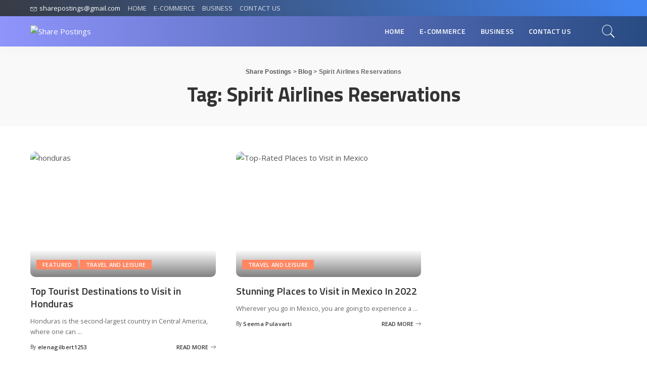

--- FILE ---
content_type: text/html; charset=UTF-8
request_url: https://www.sharepostings.com/tag/spirit-airlines-reservations/
body_size: 19692
content:
<!DOCTYPE html>
<html lang="en-US">
<head>
    <meta charset="UTF-8">
    <meta http-equiv="X-UA-Compatible" content="IE=edge">
    <meta name="viewport" content="width=device-width, initial-scale=1">
    <link rel="profile" href="https://gmpg.org/xfn/11">
	<meta name='robots' content='index, follow, max-image-preview:large, max-snippet:-1, max-video-preview:-1' />
	<style>img:is([sizes="auto" i], [sizes^="auto," i]) { contain-intrinsic-size: 3000px 1500px }</style>
	
	<!-- This site is optimized with the Yoast SEO plugin v24.1 - https://yoast.com/wordpress/plugins/seo/ -->
	<title>Spirit Airlines Reservations Archives - Share Postings</title>
	<link rel="preconnect" href="https://fonts.gstatic.com" crossorigin><link rel="preload" as="style" onload="this.onload=null;this.rel='stylesheet'" id="rb-preload-gfonts" href="https://fonts.googleapis.com/css?family=Open+Sans%3A300%2C400%2C500%2C600%2C700%2C800%2C300italic%2C400italic%2C500italic%2C600italic%2C700italic%2C800italic%7CTitillium+Web%3A600%2C700&amp;display=swap" crossorigin><noscript><link rel="stylesheet" id="rb-preload-gfonts" href="https://fonts.googleapis.com/css?family=Open+Sans%3A300%2C400%2C500%2C600%2C700%2C800%2C300italic%2C400italic%2C500italic%2C600italic%2C700italic%2C800italic%7CTitillium+Web%3A600%2C700&amp;display=swap"></noscript><link rel="canonical" href="https://www.sharepostings.com/tag/spirit-airlines-reservations/" />
	<link rel="next" href="https://www.sharepostings.com/tag/spirit-airlines-reservations/page/2/" />
	<meta property="og:locale" content="en_US" />
	<meta property="og:type" content="article" />
	<meta property="og:title" content="Spirit Airlines Reservations Archives - Share Postings" />
	<meta property="og:url" content="https://www.sharepostings.com/tag/spirit-airlines-reservations/" />
	<meta property="og:site_name" content="Share Postings" />
	<meta name="twitter:card" content="summary_large_image" />
	<script type="application/ld+json" class="yoast-schema-graph">{"@context":"https://schema.org","@graph":[{"@type":"CollectionPage","@id":"https://www.sharepostings.com/tag/spirit-airlines-reservations/","url":"https://www.sharepostings.com/tag/spirit-airlines-reservations/","name":"Spirit Airlines Reservations Archives - Share Postings","isPartOf":{"@id":"https://www.sharepostings.com/#website"},"primaryImageOfPage":{"@id":"https://www.sharepostings.com/tag/spirit-airlines-reservations/#primaryimage"},"image":{"@id":"https://www.sharepostings.com/tag/spirit-airlines-reservations/#primaryimage"},"thumbnailUrl":"https://www.sharepostings.com/wp-content/uploads/2022/03/honduras.jpg","breadcrumb":{"@id":"https://www.sharepostings.com/tag/spirit-airlines-reservations/#breadcrumb"},"inLanguage":"en-US"},{"@type":"ImageObject","inLanguage":"en-US","@id":"https://www.sharepostings.com/tag/spirit-airlines-reservations/#primaryimage","url":"https://www.sharepostings.com/wp-content/uploads/2022/03/honduras.jpg","contentUrl":"https://www.sharepostings.com/wp-content/uploads/2022/03/honduras.jpg","width":509,"height":339,"caption":"A droone photo from Cerro Juana Lainez with Honduras flag and the city of Tegucigalpa"},{"@type":"BreadcrumbList","@id":"https://www.sharepostings.com/tag/spirit-airlines-reservations/#breadcrumb","itemListElement":[{"@type":"ListItem","position":1,"name":"Home","item":"https://www.sharepostings.com/"},{"@type":"ListItem","position":2,"name":"Spirit Airlines Reservations"}]},{"@type":"WebSite","@id":"https://www.sharepostings.com/#website","url":"https://www.sharepostings.com/","name":"Share Postings","description":"Guest Posting Site","potentialAction":[{"@type":"SearchAction","target":{"@type":"EntryPoint","urlTemplate":"https://www.sharepostings.com/?s={search_term_string}"},"query-input":{"@type":"PropertyValueSpecification","valueRequired":true,"valueName":"search_term_string"}}],"inLanguage":"en-US"}]}</script>
	<!-- / Yoast SEO plugin. -->


<link rel='dns-prefetch' href='//fonts.googleapis.com' />
<link rel="alternate" type="application/rss+xml" title="Share Postings &raquo; Feed" href="https://www.sharepostings.com/feed/" />
<link rel="alternate" type="application/rss+xml" title="Share Postings &raquo; Comments Feed" href="https://www.sharepostings.com/comments/feed/" />
<link rel="alternate" type="application/rss+xml" title="Share Postings &raquo; Spirit Airlines Reservations Tag Feed" href="https://www.sharepostings.com/tag/spirit-airlines-reservations/feed/" />
<script type="application/ld+json">{"@context":"https://schema.org","@type":"Organization","legalName":"Share Postings","url":"https://www.sharepostings.com/","logo":"https://www.sharepostings.com/wp-content/uploads/2022/09/Share-Posting-white.png"}</script>
<script>
window._wpemojiSettings = {"baseUrl":"https:\/\/s.w.org\/images\/core\/emoji\/15.0.3\/72x72\/","ext":".png","svgUrl":"https:\/\/s.w.org\/images\/core\/emoji\/15.0.3\/svg\/","svgExt":".svg","source":{"concatemoji":"https:\/\/www.sharepostings.com\/wp-includes\/js\/wp-emoji-release.min.js?ver=6.7.4"}};
/*! This file is auto-generated */
!function(i,n){var o,s,e;function c(e){try{var t={supportTests:e,timestamp:(new Date).valueOf()};sessionStorage.setItem(o,JSON.stringify(t))}catch(e){}}function p(e,t,n){e.clearRect(0,0,e.canvas.width,e.canvas.height),e.fillText(t,0,0);var t=new Uint32Array(e.getImageData(0,0,e.canvas.width,e.canvas.height).data),r=(e.clearRect(0,0,e.canvas.width,e.canvas.height),e.fillText(n,0,0),new Uint32Array(e.getImageData(0,0,e.canvas.width,e.canvas.height).data));return t.every(function(e,t){return e===r[t]})}function u(e,t,n){switch(t){case"flag":return n(e,"\ud83c\udff3\ufe0f\u200d\u26a7\ufe0f","\ud83c\udff3\ufe0f\u200b\u26a7\ufe0f")?!1:!n(e,"\ud83c\uddfa\ud83c\uddf3","\ud83c\uddfa\u200b\ud83c\uddf3")&&!n(e,"\ud83c\udff4\udb40\udc67\udb40\udc62\udb40\udc65\udb40\udc6e\udb40\udc67\udb40\udc7f","\ud83c\udff4\u200b\udb40\udc67\u200b\udb40\udc62\u200b\udb40\udc65\u200b\udb40\udc6e\u200b\udb40\udc67\u200b\udb40\udc7f");case"emoji":return!n(e,"\ud83d\udc26\u200d\u2b1b","\ud83d\udc26\u200b\u2b1b")}return!1}function f(e,t,n){var r="undefined"!=typeof WorkerGlobalScope&&self instanceof WorkerGlobalScope?new OffscreenCanvas(300,150):i.createElement("canvas"),a=r.getContext("2d",{willReadFrequently:!0}),o=(a.textBaseline="top",a.font="600 32px Arial",{});return e.forEach(function(e){o[e]=t(a,e,n)}),o}function t(e){var t=i.createElement("script");t.src=e,t.defer=!0,i.head.appendChild(t)}"undefined"!=typeof Promise&&(o="wpEmojiSettingsSupports",s=["flag","emoji"],n.supports={everything:!0,everythingExceptFlag:!0},e=new Promise(function(e){i.addEventListener("DOMContentLoaded",e,{once:!0})}),new Promise(function(t){var n=function(){try{var e=JSON.parse(sessionStorage.getItem(o));if("object"==typeof e&&"number"==typeof e.timestamp&&(new Date).valueOf()<e.timestamp+604800&&"object"==typeof e.supportTests)return e.supportTests}catch(e){}return null}();if(!n){if("undefined"!=typeof Worker&&"undefined"!=typeof OffscreenCanvas&&"undefined"!=typeof URL&&URL.createObjectURL&&"undefined"!=typeof Blob)try{var e="postMessage("+f.toString()+"("+[JSON.stringify(s),u.toString(),p.toString()].join(",")+"));",r=new Blob([e],{type:"text/javascript"}),a=new Worker(URL.createObjectURL(r),{name:"wpTestEmojiSupports"});return void(a.onmessage=function(e){c(n=e.data),a.terminate(),t(n)})}catch(e){}c(n=f(s,u,p))}t(n)}).then(function(e){for(var t in e)n.supports[t]=e[t],n.supports.everything=n.supports.everything&&n.supports[t],"flag"!==t&&(n.supports.everythingExceptFlag=n.supports.everythingExceptFlag&&n.supports[t]);n.supports.everythingExceptFlag=n.supports.everythingExceptFlag&&!n.supports.flag,n.DOMReady=!1,n.readyCallback=function(){n.DOMReady=!0}}).then(function(){return e}).then(function(){var e;n.supports.everything||(n.readyCallback(),(e=n.source||{}).concatemoji?t(e.concatemoji):e.wpemoji&&e.twemoji&&(t(e.twemoji),t(e.wpemoji)))}))}((window,document),window._wpemojiSettings);
</script>
<style id='wp-emoji-styles-inline-css'>

	img.wp-smiley, img.emoji {
		display: inline !important;
		border: none !important;
		box-shadow: none !important;
		height: 1em !important;
		width: 1em !important;
		margin: 0 0.07em !important;
		vertical-align: -0.1em !important;
		background: none !important;
		padding: 0 !important;
	}
</style>
<link rel='stylesheet' id='wp-block-library-css' href='https://www.sharepostings.com/wp-includes/css/dist/block-library/style.min.css?ver=6.7.4' media='all' />
<style id='classic-theme-styles-inline-css'>
/*! This file is auto-generated */
.wp-block-button__link{color:#fff;background-color:#32373c;border-radius:9999px;box-shadow:none;text-decoration:none;padding:calc(.667em + 2px) calc(1.333em + 2px);font-size:1.125em}.wp-block-file__button{background:#32373c;color:#fff;text-decoration:none}
</style>
<style id='global-styles-inline-css'>
:root{--wp--preset--aspect-ratio--square: 1;--wp--preset--aspect-ratio--4-3: 4/3;--wp--preset--aspect-ratio--3-4: 3/4;--wp--preset--aspect-ratio--3-2: 3/2;--wp--preset--aspect-ratio--2-3: 2/3;--wp--preset--aspect-ratio--16-9: 16/9;--wp--preset--aspect-ratio--9-16: 9/16;--wp--preset--color--black: #000000;--wp--preset--color--cyan-bluish-gray: #abb8c3;--wp--preset--color--white: #ffffff;--wp--preset--color--pale-pink: #f78da7;--wp--preset--color--vivid-red: #cf2e2e;--wp--preset--color--luminous-vivid-orange: #ff6900;--wp--preset--color--luminous-vivid-amber: #fcb900;--wp--preset--color--light-green-cyan: #7bdcb5;--wp--preset--color--vivid-green-cyan: #00d084;--wp--preset--color--pale-cyan-blue: #8ed1fc;--wp--preset--color--vivid-cyan-blue: #0693e3;--wp--preset--color--vivid-purple: #9b51e0;--wp--preset--gradient--vivid-cyan-blue-to-vivid-purple: linear-gradient(135deg,rgba(6,147,227,1) 0%,rgb(155,81,224) 100%);--wp--preset--gradient--light-green-cyan-to-vivid-green-cyan: linear-gradient(135deg,rgb(122,220,180) 0%,rgb(0,208,130) 100%);--wp--preset--gradient--luminous-vivid-amber-to-luminous-vivid-orange: linear-gradient(135deg,rgba(252,185,0,1) 0%,rgba(255,105,0,1) 100%);--wp--preset--gradient--luminous-vivid-orange-to-vivid-red: linear-gradient(135deg,rgba(255,105,0,1) 0%,rgb(207,46,46) 100%);--wp--preset--gradient--very-light-gray-to-cyan-bluish-gray: linear-gradient(135deg,rgb(238,238,238) 0%,rgb(169,184,195) 100%);--wp--preset--gradient--cool-to-warm-spectrum: linear-gradient(135deg,rgb(74,234,220) 0%,rgb(151,120,209) 20%,rgb(207,42,186) 40%,rgb(238,44,130) 60%,rgb(251,105,98) 80%,rgb(254,248,76) 100%);--wp--preset--gradient--blush-light-purple: linear-gradient(135deg,rgb(255,206,236) 0%,rgb(152,150,240) 100%);--wp--preset--gradient--blush-bordeaux: linear-gradient(135deg,rgb(254,205,165) 0%,rgb(254,45,45) 50%,rgb(107,0,62) 100%);--wp--preset--gradient--luminous-dusk: linear-gradient(135deg,rgb(255,203,112) 0%,rgb(199,81,192) 50%,rgb(65,88,208) 100%);--wp--preset--gradient--pale-ocean: linear-gradient(135deg,rgb(255,245,203) 0%,rgb(182,227,212) 50%,rgb(51,167,181) 100%);--wp--preset--gradient--electric-grass: linear-gradient(135deg,rgb(202,248,128) 0%,rgb(113,206,126) 100%);--wp--preset--gradient--midnight: linear-gradient(135deg,rgb(2,3,129) 0%,rgb(40,116,252) 100%);--wp--preset--font-size--small: 13px;--wp--preset--font-size--medium: 20px;--wp--preset--font-size--large: 36px;--wp--preset--font-size--x-large: 42px;--wp--preset--spacing--20: 0.44rem;--wp--preset--spacing--30: 0.67rem;--wp--preset--spacing--40: 1rem;--wp--preset--spacing--50: 1.5rem;--wp--preset--spacing--60: 2.25rem;--wp--preset--spacing--70: 3.38rem;--wp--preset--spacing--80: 5.06rem;--wp--preset--shadow--natural: 6px 6px 9px rgba(0, 0, 0, 0.2);--wp--preset--shadow--deep: 12px 12px 50px rgba(0, 0, 0, 0.4);--wp--preset--shadow--sharp: 6px 6px 0px rgba(0, 0, 0, 0.2);--wp--preset--shadow--outlined: 6px 6px 0px -3px rgba(255, 255, 255, 1), 6px 6px rgba(0, 0, 0, 1);--wp--preset--shadow--crisp: 6px 6px 0px rgba(0, 0, 0, 1);}:where(.is-layout-flex){gap: 0.5em;}:where(.is-layout-grid){gap: 0.5em;}body .is-layout-flex{display: flex;}.is-layout-flex{flex-wrap: wrap;align-items: center;}.is-layout-flex > :is(*, div){margin: 0;}body .is-layout-grid{display: grid;}.is-layout-grid > :is(*, div){margin: 0;}:where(.wp-block-columns.is-layout-flex){gap: 2em;}:where(.wp-block-columns.is-layout-grid){gap: 2em;}:where(.wp-block-post-template.is-layout-flex){gap: 1.25em;}:where(.wp-block-post-template.is-layout-grid){gap: 1.25em;}.has-black-color{color: var(--wp--preset--color--black) !important;}.has-cyan-bluish-gray-color{color: var(--wp--preset--color--cyan-bluish-gray) !important;}.has-white-color{color: var(--wp--preset--color--white) !important;}.has-pale-pink-color{color: var(--wp--preset--color--pale-pink) !important;}.has-vivid-red-color{color: var(--wp--preset--color--vivid-red) !important;}.has-luminous-vivid-orange-color{color: var(--wp--preset--color--luminous-vivid-orange) !important;}.has-luminous-vivid-amber-color{color: var(--wp--preset--color--luminous-vivid-amber) !important;}.has-light-green-cyan-color{color: var(--wp--preset--color--light-green-cyan) !important;}.has-vivid-green-cyan-color{color: var(--wp--preset--color--vivid-green-cyan) !important;}.has-pale-cyan-blue-color{color: var(--wp--preset--color--pale-cyan-blue) !important;}.has-vivid-cyan-blue-color{color: var(--wp--preset--color--vivid-cyan-blue) !important;}.has-vivid-purple-color{color: var(--wp--preset--color--vivid-purple) !important;}.has-black-background-color{background-color: var(--wp--preset--color--black) !important;}.has-cyan-bluish-gray-background-color{background-color: var(--wp--preset--color--cyan-bluish-gray) !important;}.has-white-background-color{background-color: var(--wp--preset--color--white) !important;}.has-pale-pink-background-color{background-color: var(--wp--preset--color--pale-pink) !important;}.has-vivid-red-background-color{background-color: var(--wp--preset--color--vivid-red) !important;}.has-luminous-vivid-orange-background-color{background-color: var(--wp--preset--color--luminous-vivid-orange) !important;}.has-luminous-vivid-amber-background-color{background-color: var(--wp--preset--color--luminous-vivid-amber) !important;}.has-light-green-cyan-background-color{background-color: var(--wp--preset--color--light-green-cyan) !important;}.has-vivid-green-cyan-background-color{background-color: var(--wp--preset--color--vivid-green-cyan) !important;}.has-pale-cyan-blue-background-color{background-color: var(--wp--preset--color--pale-cyan-blue) !important;}.has-vivid-cyan-blue-background-color{background-color: var(--wp--preset--color--vivid-cyan-blue) !important;}.has-vivid-purple-background-color{background-color: var(--wp--preset--color--vivid-purple) !important;}.has-black-border-color{border-color: var(--wp--preset--color--black) !important;}.has-cyan-bluish-gray-border-color{border-color: var(--wp--preset--color--cyan-bluish-gray) !important;}.has-white-border-color{border-color: var(--wp--preset--color--white) !important;}.has-pale-pink-border-color{border-color: var(--wp--preset--color--pale-pink) !important;}.has-vivid-red-border-color{border-color: var(--wp--preset--color--vivid-red) !important;}.has-luminous-vivid-orange-border-color{border-color: var(--wp--preset--color--luminous-vivid-orange) !important;}.has-luminous-vivid-amber-border-color{border-color: var(--wp--preset--color--luminous-vivid-amber) !important;}.has-light-green-cyan-border-color{border-color: var(--wp--preset--color--light-green-cyan) !important;}.has-vivid-green-cyan-border-color{border-color: var(--wp--preset--color--vivid-green-cyan) !important;}.has-pale-cyan-blue-border-color{border-color: var(--wp--preset--color--pale-cyan-blue) !important;}.has-vivid-cyan-blue-border-color{border-color: var(--wp--preset--color--vivid-cyan-blue) !important;}.has-vivid-purple-border-color{border-color: var(--wp--preset--color--vivid-purple) !important;}.has-vivid-cyan-blue-to-vivid-purple-gradient-background{background: var(--wp--preset--gradient--vivid-cyan-blue-to-vivid-purple) !important;}.has-light-green-cyan-to-vivid-green-cyan-gradient-background{background: var(--wp--preset--gradient--light-green-cyan-to-vivid-green-cyan) !important;}.has-luminous-vivid-amber-to-luminous-vivid-orange-gradient-background{background: var(--wp--preset--gradient--luminous-vivid-amber-to-luminous-vivid-orange) !important;}.has-luminous-vivid-orange-to-vivid-red-gradient-background{background: var(--wp--preset--gradient--luminous-vivid-orange-to-vivid-red) !important;}.has-very-light-gray-to-cyan-bluish-gray-gradient-background{background: var(--wp--preset--gradient--very-light-gray-to-cyan-bluish-gray) !important;}.has-cool-to-warm-spectrum-gradient-background{background: var(--wp--preset--gradient--cool-to-warm-spectrum) !important;}.has-blush-light-purple-gradient-background{background: var(--wp--preset--gradient--blush-light-purple) !important;}.has-blush-bordeaux-gradient-background{background: var(--wp--preset--gradient--blush-bordeaux) !important;}.has-luminous-dusk-gradient-background{background: var(--wp--preset--gradient--luminous-dusk) !important;}.has-pale-ocean-gradient-background{background: var(--wp--preset--gradient--pale-ocean) !important;}.has-electric-grass-gradient-background{background: var(--wp--preset--gradient--electric-grass) !important;}.has-midnight-gradient-background{background: var(--wp--preset--gradient--midnight) !important;}.has-small-font-size{font-size: var(--wp--preset--font-size--small) !important;}.has-medium-font-size{font-size: var(--wp--preset--font-size--medium) !important;}.has-large-font-size{font-size: var(--wp--preset--font-size--large) !important;}.has-x-large-font-size{font-size: var(--wp--preset--font-size--x-large) !important;}
:where(.wp-block-post-template.is-layout-flex){gap: 1.25em;}:where(.wp-block-post-template.is-layout-grid){gap: 1.25em;}
:where(.wp-block-columns.is-layout-flex){gap: 2em;}:where(.wp-block-columns.is-layout-grid){gap: 2em;}
:root :where(.wp-block-pullquote){font-size: 1.5em;line-height: 1.6;}
</style>
<link rel='stylesheet' id='rating-css-css' href='https://www.sharepostings.com/wp-content/plugins/barta-core/assets/css/rating.css?ver=6.7.4' media='all' />
<link rel='stylesheet' id='contact-form-7-css' href='https://www.sharepostings.com/wp-content/plugins/contact-form-7/includes/css/styles.css?ver=6.0.2' media='all' />
<link rel='stylesheet' id='cmplz-general-css' href='https://www.sharepostings.com/wp-content/plugins/complianz-gdpr/assets/css/cookieblocker.min.css?ver=1758512500' media='all' />
<link rel='stylesheet' id='pixwell-main-css' href='https://www.sharepostings.com/wp-content/themes/pixwell/assets/css/main.css?ver=10' media='all' />
<style id='pixwell-main-inline-css'>
html {font-family:Open Sans;font-weight:400;font-size:15px;color:#555555;}h1, .h1 {font-family:Titillium Web;font-weight:700;text-transform:none;color:#333333;}h2, .h2 {font-family:Titillium Web;font-weight:600;color:#333333;}h3, .h3 {font-family:Titillium Web;font-weight:600;color:#333333;}h4, .h4 {font-family:Titillium Web;font-weight:600;color:#333333;}h5, .h5 {font-family:Titillium Web;font-weight:600;color:#333333;}h6, .h6 {font-family:Titillium Web;font-weight:600;color:#333333;}.single-tagline h6 {}.p-wrap .entry-summary, .twitter-content.entry-summary, .author-description, .rssSummary, .rb-sdesc {font-family:Open Sans;font-weight:400;}.p-cat-info {font-family:Open Sans;font-weight:600;text-transform:uppercase;font-size:11px;}.p-meta-info, .wp-block-latest-posts__post-date {font-family:Open Sans;font-weight:400;font-size:11px;}.meta-info-author.meta-info-el {font-family:Open Sans;font-weight:600;font-size:11px;}.breadcrumb {}.footer-menu-inner {font-family:Titillium Web;font-weight:600;font-size:14px;letter-spacing:0px;}.topbar-wrap {font-family:Open Sans;color:#ffffff;}.topbar-menu-wrap {}.main-menu > li > a, .off-canvas-menu > li > a {font-family:Titillium Web;font-weight:600;font-size:14px;}.main-menu .sub-menu:not(.sub-mega), .off-canvas-menu .sub-menu {}.is-logo-text .logo-title {}.block-title, .block-header .block-title {}.ajax-quick-filter, .block-view-more {}.widget-title, .widget .widget-title {}body .widget.widget_nav_menu .menu-item {}body.boxed {background-color : #fafafa;background-repeat : no-repeat;background-size : cover;background-attachment : fixed;background-position : center center;}.header-6 .banner-wrap {}.footer-wrap:before {background-color : #10181e;; content: ""; position: absolute; left: 0; top: 0; width: 100%; height: 100%;}.header-9 .banner-wrap { }.topline-wrap {height: 2px}.topbar-wrap {background-color: #373B44;}.topbar-wrap { background-image: linear-gradient(90deg, #373B44, #4286F4); }.topbar-menu .sub-menu {background-color: #373B44;background-image: linear-gradient(145deg, #373B44, #4286F4);}.navbar-wrap:not(.transparent-navbar-wrap), #mobile-sticky-nav, #amp-navbar {background-color: #8F94FB;background-image: linear-gradient(90deg, #8F94FB, #284B82);}[data-theme="dark"] .navbar-wrap:not(.transparent-navbar-wrap) {background-color: unset; background-image: unset;}.navbar-border-holder { border: none }.navbar-wrap:not(.transparent-navbar-wrap), #mobile-sticky-nav, #amp-navbar {color: #FFFFFF;}.fw-mega-cat.is-dark-text { color: #555555; }.header-wrap .navbar-wrap:not(.transparent-navbar-wrap) .cart-counter, .header-wrap:not(.header-float) .navbar-wrap .rb-counter,.header-wrap:not(.header-float) .is-light-text .rb-counter, .header-float .section-sticky .rb-counter {background-color: #FFFFFF;}.header-5 .btn-toggle-wrap, .header-5 .section-sticky .logo-wrap,.header-5 .main-menu > li > a, .header-5 .navbar-right {color: #FFFFFF;}.navbar-wrap .navbar-social a:hover {color: #FFFFFF;opacity: .7; }.header-wrap .navbar-wrap:not(.transparent-navbar-wrap) .rb-counter,.header-wrap:not(.header-float) .navbar-wrap .rb-counter, .header-wrap:not(.header-float) .is-light-text .rb-counter { color: #8F94FB; }.main-menu .sub-menu {background-color: #284B82;background-image: linear-gradient(90deg, #284B82, #966DFF);}.main-menu .sub-menu:not(.mega-category) { color: #FFFFFF;}.main-menu > li.menu-item-has-children > .sub-menu:before {display: none;}[data-theme="dark"] .main-menu .sub-menu {}[data-theme="dark"] .main-menu > li.menu-item-has-children > .sub-menu:before {}.mobile-nav-inner {}.off-canvas-header { background-image: url("https://export.themeruby.com/tf01/tech/wp-content/uploads/sites/3/2019/08/ls-bg.jpg")}.off-canvas-wrap, .amp-canvas-wrap { background-color: #031328 !important; }.navbar-border-holder {border-width: 2px; }.category .category-header .header-holder{ background-color: #10181e}.instagram-box.box-intro { background-color: #555555; }.tipsy, .additional-meta, .sponsor-label, .sponsor-link, .entry-footer .tag-label,.box-nav .nav-label, .left-article-label, .share-label, .rss-date,.wp-block-latest-posts__post-date, .wp-block-latest-comments__comment-date,.image-caption, .wp-caption-text, .gallery-caption, .entry-content .wp-block-audio figcaption,.entry-content .wp-block-video figcaption, .entry-content .wp-block-image figcaption,.entry-content .wp-block-gallery .blocks-gallery-image figcaption,.entry-content .wp-block-gallery .blocks-gallery-item figcaption,.subscribe-content .desc, .follower-el .right-el, .author-job, .comment-metadata{ font-family: Open Sans; }.tipsy, .additional-meta, .sponsor-label, .entry-footer .tag-label,.box-nav .nav-label, .left-article-label, .share-label, .rss-date,.wp-block-latest-posts__post-date, .wp-block-latest-comments__comment-date,.image-caption, .wp-caption-text, .gallery-caption, .entry-content .wp-block-audio figcaption,.entry-content .wp-block-video figcaption, .entry-content .wp-block-image figcaption,.entry-content .wp-block-gallery .blocks-gallery-image figcaption,.entry-content .wp-block-gallery .blocks-gallery-item figcaption,.subscribe-content .desc, .follower-el .right-el, .author-job, .comment-metadata{ font-weight: 400; }.tipsy, .additional-meta, .sponsor-label, .sponsor-link, .entry-footer .tag-label,.box-nav .nav-label, .left-article-label, .share-label, .rss-date,.wp-block-latest-posts__post-date, .wp-block-latest-comments__comment-date,.subscribe-content .desc, .author-job{ font-size: 11px; }.image-caption, .wp-caption-text, .gallery-caption, .entry-content .wp-block-audio figcaption,.entry-content .wp-block-video figcaption, .entry-content .wp-block-image figcaption,.entry-content .wp-block-gallery .blocks-gallery-image figcaption,.entry-content .wp-block-gallery .blocks-gallery-item figcaption,.comment-metadata, .follower-el .right-el{ font-size: 12px; }.sponsor-link{ font-family: Open Sans; }.sponsor-link{ font-weight: 600; }.entry-footer a, .tagcloud a, .entry-footer .source, .entry-footer .via-el{ font-family: Open Sans; }.entry-footer a, .tagcloud a, .entry-footer .source, .entry-footer .via-el{ font-weight: 600; }.entry-footer a, .tagcloud a, .entry-footer .source, .entry-footer .via-el{ font-size: 11px !important; }.entry-footer a, .tagcloud a, .entry-footer .source, .entry-footer .via-el{ text-transform: uppercase; }.p-link, .rb-cookie .cookie-accept, a.comment-reply-link, .comment-list .comment-reply-title small a,.banner-btn a, .headerstrip-btn a, input[type="submit"], button, .pagination-wrap, .cta-btn, .rb-btn{ font-family: Open Sans; }.p-link, .rb-cookie .cookie-accept, a.comment-reply-link, .comment-list .comment-reply-title small a,.banner-btn a, .headerstrip-btn a, input[type="submit"], button, .pagination-wrap, .cta-btn, .rb-btn{ font-weight: 600; }.p-link, .rb-cookie .cookie-accept, a.comment-reply-link, .comment-list .comment-reply-title small a,.banner-btn a, .headerstrip-btn a, input[type="submit"], button, .pagination-wrap, .rb-btn{ font-size: 11px; }select, textarea, input[type="text"], input[type="tel"], input[type="email"], input[type="url"],input[type="search"], input[type="number"]{ font-family: Open Sans; }select, textarea, input[type="text"], input[type="tel"], input[type="email"], input[type="url"],input[type="search"], input[type="number"]{ font-weight: 400; }.widget_recent_comments .recentcomments > a:last-child,.wp-block-latest-comments__comment-link, .wp-block-latest-posts__list a,.widget_recent_entries li, .wp-block-quote *:not(cite), blockquote *:not(cite), .widget_rss li,.wp-block-latest-posts li, .wp-block-latest-comments__comment-link{ font-family: Titillium Web; }.widget_recent_comments .recentcomments > a:last-child,.wp-block-latest-comments__comment-link, .wp-block-latest-posts__list a,.widget_recent_entries li, .wp-block-quote *:not(cite), blockquote *:not(cite), .widget_rss li,.wp-block-latest-posts li, .wp-block-latest-comments__comment-link{ font-weight: 700; }@media only screen and (max-width: 767px) {.entry-content { font-size: .90rem; }.p-wrap .entry-summary, .twitter-content.entry-summary, .element-desc, .subscribe-description, .rb-sdecs,.copyright-inner > *, .summary-content, .pros-cons-wrap ul li,.gallery-popup-content .image-popup-description > *{ font-size: .76rem; }}h1, .h1, h1.single-title {font-size: 40px; }h2, .h2 {font-size: 26px; }h3, .h3 {font-size: 20px; }h4, .h4 {font-size: 17px; }h5, .h5 {font-size: 16px; }h6, .h6 {font-size: 15px; }@media only screen and (max-width: 1024px) {}@media only screen and (max-width: 991px) {}@media only screen and (max-width: 767px) {h1, .h1, h1.single-title {font-size: 20px; }h2, .h2 {font-size: 18px; }h3, .h3 {font-size: 16px; }h4, .h4 {font-size: 16px; }h5, .h5 {font-size: 15px; }h6, .h6 {font-size: 14px; }}
</style>
<link rel='stylesheet' id='recent-posts-widget-with-thumbnails-public-style-css' href='https://www.sharepostings.com/wp-content/plugins/recent-posts-widget-with-thumbnails/public.css?ver=7.1.1' media='all' />
<link rel='stylesheet' id='elementor-frontend-css' href='https://www.sharepostings.com/wp-content/plugins/elementor/assets/css/frontend.min.css?ver=3.26.3' media='all' />
<link rel='stylesheet' id='eael-general-css' href='https://www.sharepostings.com/wp-content/plugins/essential-addons-for-elementor-lite/assets/front-end/css/view/general.min.css?ver=6.0.15' media='all' />

<script async src="https://www.sharepostings.com/wp-content/plugins/burst-statistics/helpers/timeme/timeme.min.js?ver=1.7.3" id="burst-timeme-js"></script>
<script id="burst-js-extra">
var burst = {"cookie_retention_days":"30","beacon_url":"https:\/\/www.sharepostings.com\/wp-content\/plugins\/burst-statistics\/endpoint.php","options":{"beacon_enabled":1,"enable_cookieless_tracking":0,"enable_turbo_mode":0,"do_not_track":0,"track_url_change":0},"goals":[],"goals_script_url":"https:\/\/www.sharepostings.com\/wp-content\/plugins\/burst-statistics\/\/assets\/js\/build\/burst-goals.js?v=1.7.3"};
</script>
<script async src="https://www.sharepostings.com/wp-content/plugins/burst-statistics/assets/js/build/burst.min.js?ver=1.7.3" id="burst-js"></script>
<script src="https://www.sharepostings.com/wp-includes/js/jquery/jquery.min.js?ver=3.7.1" id="jquery-core-js"></script>
<script src="https://www.sharepostings.com/wp-includes/js/jquery/jquery-migrate.min.js?ver=3.4.1" id="jquery-migrate-js"></script>
<!--[if lt IE 9]>
<script src="https://www.sharepostings.com/wp-content/themes/pixwell/assets/js/html5shiv.min.js?ver=3.7.3" id="html5-js"></script>
<![endif]-->
<link rel="preload" href="https://www.sharepostings.com/wp-content/themes/pixwell/assets/fonts/ruby-icon.woff" as="font" type="font/woff" crossorigin="anonymous"> <link rel="https://api.w.org/" href="https://www.sharepostings.com/wp-json/" /><link rel="alternate" title="JSON" type="application/json" href="https://www.sharepostings.com/wp-json/wp/v2/tags/978" /><link rel="EditURI" type="application/rsd+xml" title="RSD" href="https://www.sharepostings.com/xmlrpc.php?rsd" />
<meta name="generator" content="WordPress 6.7.4" />
<script type="application/ld+json">{"@context":"https://schema.org","@type":"WebSite","@id":"https://www.sharepostings.com/#website","url":"https://www.sharepostings.com/","name":"Share Postings","potentialAction":{"@type":"SearchAction","target":"https://www.sharepostings.com/?s={search_term_string}","query-input":"required name=search_term_string"}}</script>
<meta name="generator" content="Elementor 3.26.3; features: additional_custom_breakpoints; settings: css_print_method-internal, google_font-enabled, font_display-swap">
			<style>
				.e-con.e-parent:nth-of-type(n+4):not(.e-lazyloaded):not(.e-no-lazyload),
				.e-con.e-parent:nth-of-type(n+4):not(.e-lazyloaded):not(.e-no-lazyload) * {
					background-image: none !important;
				}
				@media screen and (max-height: 1024px) {
					.e-con.e-parent:nth-of-type(n+3):not(.e-lazyloaded):not(.e-no-lazyload),
					.e-con.e-parent:nth-of-type(n+3):not(.e-lazyloaded):not(.e-no-lazyload) * {
						background-image: none !important;
					}
				}
				@media screen and (max-height: 640px) {
					.e-con.e-parent:nth-of-type(n+2):not(.e-lazyloaded):not(.e-no-lazyload),
					.e-con.e-parent:nth-of-type(n+2):not(.e-lazyloaded):not(.e-no-lazyload) * {
						background-image: none !important;
					}
				}
			</style>
			<script type="application/ld+json">{"@context":"http://schema.org","@type":"BreadcrumbList","itemListElement":[{"@type":"ListItem","position":3,"item":{"@id":"https://www.sharepostings.com/tag/spirit-airlines-reservations/","name":"Spirit Airlines Reservations"}},{"@type":"ListItem","position":2,"item":{"@id":"https://www.sharepostings.com/blog/","name":"Blog"}},{"@type":"ListItem","position":1,"item":{"@id":"https://www.sharepostings.com","name":"Share Postings"}}]}</script>
<link rel="icon" href="https://www.sharepostings.com/wp-content/uploads/2021/09/New-Project-2-1.png" sizes="32x32" />
<link rel="icon" href="https://www.sharepostings.com/wp-content/uploads/2021/09/New-Project-2-1.png" sizes="192x192" />
<link rel="apple-touch-icon" href="https://www.sharepostings.com/wp-content/uploads/2021/09/New-Project-2-1.png" />
<meta name="msapplication-TileImage" content="https://www.sharepostings.com/wp-content/uploads/2021/09/New-Project-2-1.png" />
</head>
<body class="archive tag tag-spirit-airlines-reservations tag-978 wp-embed-responsive elementor-default elementor-kit-4430 sticky-nav smart-sticky is-tooltips is-backtop block-header-4 w-header-1 cat-icon-radius ele-round feat-round is-parallax-feat is-fmask mh-p-link mh-p-excerpt">
<div id="site" class="site">
	        <aside id="off-canvas-section" class="off-canvas-wrap dark-style is-hidden">
            <div class="close-panel-wrap tooltips-n">
                <a href="#" id="off-canvas-close-btn" title="Close Panel"><i class="btn-close"></i></a>
            </div>
            <div class="off-canvas-holder">
                                    <div class="off-canvas-header is-light-text">
                        <div class="header-inner">
                                                            <a href="https://www.sharepostings.com/" class="off-canvas-logo">
                                    <img loading="lazy" src="https://www.sharepostings.com/wp-content/uploads/2022/09/Share-Posting-white.png" alt="Share Postings" height="77" width="194" loading="lazy">
                                </a>
                                                        <aside class="inner-bottom">
                                                                    <div class="off-canvas-social">
                                        <a class="social-link-facebook" title="Facebook" href="#" target="_blank" rel="noopener nofollow"><i class="rbi rbi-facebook"></i></a><a class="social-link-twitter" title="Twitter" href="#" target="_blank" rel="noopener nofollow"><i class="rbi rbi-twitter"></i></a><a class="social-link-pinterest" title="Pinterest" href="#" target="_blank" rel="noopener nofollow"><i class="rbi rbi-pinterest-i"></i></a><a class="social-link-instagram" title="Instagram" href="#" target="_blank" rel="noopener nofollow"><i class="rbi rbi-instagram"></i></a><a class="social-link-linkedin" title="LinkedIn" href="#" target="_blank" rel="noopener nofollow"><i class="rbi rbi-linkedin"></i></a>                                    </div>
                                                                    <div class="inner-bottom-right">
                                        <aside class="bookmark-section">
	<a class="bookmark-link" href="#" title="Bookmarks">
		<span class="bookmark-icon"><i><svg class="svg-icon" aria-hidden="true" role="img" focusable="false" xmlns="http://www.w3.org/2000/svg" viewBox="0 0 512 512"><path fill="currentColor" d="M391.416,0H120.584c-17.778,0-32.242,14.464-32.242,32.242v460.413c0,7.016,3.798,13.477,9.924,16.895 c2.934,1.638,6.178,2.45,9.421,2.45c3.534,0,7.055-0.961,10.169-2.882l138.182-85.312l138.163,84.693 c5.971,3.669,13.458,3.817,19.564,0.387c6.107-3.418,9.892-9.872,9.892-16.875V32.242C423.657,14.464,409.194,0,391.416,0z  M384.967,457.453l-118.85-72.86c-6.229-3.817-14.07-3.798-20.28,0.032l-118.805,73.35V38.69h257.935V457.453z" /></svg></i><span class="bookmark-counter rb-counter">0</span></span>
	</a>
</aside>                                    </div>
                                                            </aside>
                        </div>
                    </div>
                                <div class="off-canvas-inner is-light-text">
                    <nav id="off-canvas-nav" class="off-canvas-nav">
                        <ul id="off-canvas-menu" class="off-canvas-menu rb-menu is-clicked"><li id="menu-item-2413" class="menu-item menu-item-type-post_type menu-item-object-page menu-item-2413"><a href="https://www.sharepostings.com/home/"><span>HOME</span></a></li>
<li id="menu-item-180215" class="menu-item menu-item-type-taxonomy menu-item-object-category menu-item-180215"><a href="https://www.sharepostings.com/category/e-commerce/"><span>E-COMMERCE</span></a></li>
<li id="menu-item-173217" class="menu-item menu-item-type-taxonomy menu-item-object-category menu-item-173217"><a href="https://www.sharepostings.com/category/business/"><span>BUSINESS</span></a></li>
<li id="menu-item-2985" class="menu-item menu-item-type-post_type menu-item-object-page menu-item-2985"><a href="https://www.sharepostings.com/contact-us/"><span>CONTACT US</span></a></li>
</ul>                    </nav>
                                    </div>
            </div>
        </aside>
            <div class="site-outer">
        <div class="site-mask"></div>
		<div class="topbar-wrap is-light-text">
	<div class="rbc-container">
		<div class="topbar-inner rb-m20-gutter">
			<div class="topbar-left">
								<aside class="topbar-info">
																			<a class="info-email" href="mailto:sharepostings@gmail.com"><i class="rbi rbi-envelope"></i>sharepostings@gmail.com</a>
																		</aside>
									<nav id="topbar-navigation" class="topbar-menu-wrap">
						<div class="menu-main-menu-container"><ul id="topbar-menu" class="topbar-menu rb-menu"><li class="menu-item menu-item-type-post_type menu-item-object-page menu-item-2413"><a href="https://www.sharepostings.com/home/"><span>HOME</span></a></li>
<li class="menu-item menu-item-type-taxonomy menu-item-object-category menu-item-180215"><a href="https://www.sharepostings.com/category/e-commerce/"><span>E-COMMERCE</span></a></li>
<li class="menu-item menu-item-type-taxonomy menu-item-object-category menu-item-173217"><a href="https://www.sharepostings.com/category/business/"><span>BUSINESS</span></a></li>
<li class="menu-item menu-item-type-post_type menu-item-object-page menu-item-2985"><a href="https://www.sharepostings.com/contact-us/"><span>CONTACT US</span></a></li>
</ul></div>					</nav>
							</div>
			<div class="topbar-right">
							</div>
		</div>
	</div>
</div><header id="site-header" class="header-wrap header-2">
	<div class="navbar-outer">
		<div class="navbar-wrap">
				<aside id="mobile-navbar" class="mobile-navbar">
    <div class="mobile-nav-inner rb-p20-gutter">
                    <div class="m-nav-left">
                <a href="#" class="off-canvas-trigger btn-toggle-wrap btn-toggle-light"><span class="btn-toggle"><span class="off-canvas-toggle"><span class="icon-toggle"></span></span></span></a>
            </div>
            <div class="m-nav-centered">
                	<aside class="logo-mobile-wrap is-logo-image">
		<a href="https://www.sharepostings.com/" class="logo-mobile logo default">
			<img height="77" width="194" src="https://www.sharepostings.com/wp-content/uploads/2022/09/Share-Posting-white.png" alt="Share Postings">
		</a>
                    <a href="https://www.sharepostings.com/" class="logo-mobile logo dark">
                <img height="77" width="194" src="https://www.sharepostings.com/wp-content/uploads/2022/09/Share-Posting-white.png" alt="Share Postings">
            </a>
        	</aside>
            </div>
            <div class="m-nav-right">
                                                    <aside class="header-dark-mode">
        <span class="dark-mode-toggle">
            <span class="mode-icons">
                <span class="dark-mode-icon mode-icon-dark"><svg class="svg-icon" aria-hidden="true" role="img" focusable="false" xmlns="http://www.w3.org/2000/svg" viewBox="0 0 512 512"><path fill="currentColor" d="M507.681,209.011c-1.297-6.991-7.324-12.111-14.433-12.262c-7.104-0.122-13.347,4.711-14.936,11.643 c-15.26,66.497-73.643,112.94-141.978,112.94c-80.321,0-145.667-65.346-145.667-145.666c0-68.335,46.443-126.718,112.942-141.976 c6.93-1.59,11.791-7.826,11.643-14.934c-0.149-7.108-5.269-13.136-12.259-14.434C287.546,1.454,271.735,0,256,0 C187.62,0,123.333,26.629,74.98,74.981C26.628,123.333,0,187.62,0,256s26.628,132.667,74.98,181.019 C123.333,485.371,187.62,512,256,512s132.667-26.629,181.02-74.981C485.372,388.667,512,324.38,512,256 C512,240.278,510.546,224.469,507.681,209.011z" /></svg></span>
                <span class="dark-mode-icon mode-icon-default"><svg class="svg-icon" aria-hidden="true" role="img" focusable="false" xmlns="http://www.w3.org/2000/svg" viewBox="0 0 512 512"><path fill="currentColor" d="M507.681,209.011c-1.297-6.991-7.323-12.112-14.433-12.262c-7.145-0.155-13.346,4.712-14.936,11.642 c-15.26,66.498-73.643,112.941-141.978,112.941c-80.321,0-145.667-65.346-145.667-145.666 c0-68.335,46.443-126.718,112.942-141.976c6.93-1.59,11.791-7.827,11.643-14.934c-0.149-7.108-5.269-13.136-12.259-14.434 C287.545,1.454,271.735,0,256,0C187.62,0,123.333,26.629,74.98,74.981C26.629,123.333,0,187.62,0,256 s26.629,132.667,74.98,181.019C123.333,485.371,187.62,512,256,512s132.667-26.629,181.02-74.981 C485.371,388.667,512,324.38,512,256C512,240.278,510.547,224.469,507.681,209.011z M256,482C131.383,482,30,380.617,30,256 c0-118.227,91.264-215.544,207.036-225.212c-14.041,9.63-26.724,21.303-37.513,34.681 c-25.058,31.071-38.857,70.207-38.857,110.197c0,96.863,78.804,175.666,175.667,175.666c39.99,0,79.126-13.8,110.197-38.857 c13.378-10.789,25.051-23.471,34.682-37.511C471.544,390.736,374.228,482,256,482z" /></svg></span>
            </span>
        </span>
    </aside>
	                <div class="mobile-search">
	<a href="#" title="Search" class="search-icon nav-search-link"><i class="rbi rbi-search-light"></i></a>
	<div class="navbar-search-popup header-lightbox">
		<div class="navbar-search-form"><form role="search" method="get" class="search-form" action="https://www.sharepostings.com/">
				<label>
					<span class="screen-reader-text">Search for:</span>
					<input type="search" class="search-field" placeholder="Search &hellip;" value="" name="s" />
				</label>
				<input type="submit" class="search-submit" value="Search" />
			</form></div>
	</div>
</div>
                            </div>
            </div>
</aside>
<aside id="mobile-sticky-nav" class="mobile-sticky-nav">
    <div class="mobile-navbar mobile-sticky-inner">
        <div class="mobile-nav-inner rb-p20-gutter">
                            <div class="m-nav-left">
                    <a href="#" class="off-canvas-trigger btn-toggle-wrap btn-toggle-light"><span class="btn-toggle"><span class="off-canvas-toggle"><span class="icon-toggle"></span></span></span></a>
                </div>
                <div class="m-nav-centered">
                    	<aside class="logo-mobile-wrap is-logo-image">
		<a href="https://www.sharepostings.com/" class="logo-mobile logo default">
			<img height="77" width="194" src="https://www.sharepostings.com/wp-content/uploads/2022/09/Share-Posting-white.png" alt="Share Postings">
		</a>
                    <a href="https://www.sharepostings.com/" class="logo-mobile logo dark">
                <img height="77" width="194" src="https://www.sharepostings.com/wp-content/uploads/2022/09/Share-Posting-white.png" alt="Share Postings">
            </a>
        	</aside>
                </div>
                <div class="m-nav-right">
                                                                <aside class="header-dark-mode">
        <span class="dark-mode-toggle">
            <span class="mode-icons">
                <span class="dark-mode-icon mode-icon-dark"><svg class="svg-icon" aria-hidden="true" role="img" focusable="false" xmlns="http://www.w3.org/2000/svg" viewBox="0 0 512 512"><path fill="currentColor" d="M507.681,209.011c-1.297-6.991-7.324-12.111-14.433-12.262c-7.104-0.122-13.347,4.711-14.936,11.643 c-15.26,66.497-73.643,112.94-141.978,112.94c-80.321,0-145.667-65.346-145.667-145.666c0-68.335,46.443-126.718,112.942-141.976 c6.93-1.59,11.791-7.826,11.643-14.934c-0.149-7.108-5.269-13.136-12.259-14.434C287.546,1.454,271.735,0,256,0 C187.62,0,123.333,26.629,74.98,74.981C26.628,123.333,0,187.62,0,256s26.628,132.667,74.98,181.019 C123.333,485.371,187.62,512,256,512s132.667-26.629,181.02-74.981C485.372,388.667,512,324.38,512,256 C512,240.278,510.546,224.469,507.681,209.011z" /></svg></span>
                <span class="dark-mode-icon mode-icon-default"><svg class="svg-icon" aria-hidden="true" role="img" focusable="false" xmlns="http://www.w3.org/2000/svg" viewBox="0 0 512 512"><path fill="currentColor" d="M507.681,209.011c-1.297-6.991-7.323-12.112-14.433-12.262c-7.145-0.155-13.346,4.712-14.936,11.642 c-15.26,66.498-73.643,112.941-141.978,112.941c-80.321,0-145.667-65.346-145.667-145.666 c0-68.335,46.443-126.718,112.942-141.976c6.93-1.59,11.791-7.827,11.643-14.934c-0.149-7.108-5.269-13.136-12.259-14.434 C287.545,1.454,271.735,0,256,0C187.62,0,123.333,26.629,74.98,74.981C26.629,123.333,0,187.62,0,256 s26.629,132.667,74.98,181.019C123.333,485.371,187.62,512,256,512s132.667-26.629,181.02-74.981 C485.371,388.667,512,324.38,512,256C512,240.278,510.547,224.469,507.681,209.011z M256,482C131.383,482,30,380.617,30,256 c0-118.227,91.264-215.544,207.036-225.212c-14.041,9.63-26.724,21.303-37.513,34.681 c-25.058,31.071-38.857,70.207-38.857,110.197c0,96.863,78.804,175.666,175.667,175.666c39.99,0,79.126-13.8,110.197-38.857 c13.378-10.789,25.051-23.471,34.682-37.511C471.544,390.736,374.228,482,256,482z" /></svg></span>
            </span>
        </span>
    </aside>
	                    <div class="mobile-search">
	<a href="#" title="Search" class="search-icon nav-search-link"><i class="rbi rbi-search-light"></i></a>
	<div class="navbar-search-popup header-lightbox">
		<div class="navbar-search-form"><form role="search" method="get" class="search-form" action="https://www.sharepostings.com/">
				<label>
					<span class="screen-reader-text">Search for:</span>
					<input type="search" class="search-field" placeholder="Search &hellip;" value="" name="s" />
				</label>
				<input type="submit" class="search-submit" value="Search" />
			</form></div>
	</div>
</div>
                                    </div>
                    </div>
    </div>
</aside>
			<div class="rbc-container navbar-holder is-main-nav">
				<div class="navbar-inner rb-m20-gutter">
					<div class="navbar-left">
													<div class="logo-wrap is-logo-image site-branding">
					<a href="https://www.sharepostings.com/" class="logo default" title="Share Postings">
				<img class="logo-default" height="77" width="194" src="https://www.sharepostings.com/wp-content/uploads/2022/09/Share-Posting-white.png" alt="Share Postings">
			</a>
                            <a href="https://www.sharepostings.com/" class="logo dark" title="Share Postings">
                    <img class="logo-default" height="77" width="194" src="https://www.sharepostings.com/wp-content/uploads/2022/09/Share-Posting-white.png" alt="Share Postings">
                </a>
            			</div>
					</div>
					<div class="navbar-right-outer">
						<nav id="site-navigation" class="main-menu-wrap" aria-label="main menu">
	<ul id="main-menu" class="main-menu rb-menu" itemscope itemtype="https://www.schema.org/SiteNavigationElement"><li class="menu-item menu-item-type-post_type menu-item-object-page menu-item-2413" itemprop="name"><a href="https://www.sharepostings.com/home/" itemprop="url"><span>HOME</span></a></li><li class="menu-item menu-item-type-taxonomy menu-item-object-category menu-item-180215" itemprop="name"><a href="https://www.sharepostings.com/category/e-commerce/" itemprop="url"><span>E-COMMERCE</span></a></li><li class="menu-item menu-item-type-taxonomy menu-item-object-category menu-item-173217" itemprop="name"><a href="https://www.sharepostings.com/category/business/" itemprop="url"><span>BUSINESS</span></a></li><li class="menu-item menu-item-type-post_type menu-item-object-page menu-item-2985" itemprop="name"><a href="https://www.sharepostings.com/contact-us/" itemprop="url"><span>CONTACT US</span></a></li></ul></nav>						<div class="navbar-right">
																												                                <aside class="header-dark-mode">
        <span class="dark-mode-toggle">
            <span class="mode-icons">
                <span class="dark-mode-icon mode-icon-dark"><svg class="svg-icon" aria-hidden="true" role="img" focusable="false" xmlns="http://www.w3.org/2000/svg" viewBox="0 0 512 512"><path fill="currentColor" d="M507.681,209.011c-1.297-6.991-7.324-12.111-14.433-12.262c-7.104-0.122-13.347,4.711-14.936,11.643 c-15.26,66.497-73.643,112.94-141.978,112.94c-80.321,0-145.667-65.346-145.667-145.666c0-68.335,46.443-126.718,112.942-141.976 c6.93-1.59,11.791-7.826,11.643-14.934c-0.149-7.108-5.269-13.136-12.259-14.434C287.546,1.454,271.735,0,256,0 C187.62,0,123.333,26.629,74.98,74.981C26.628,123.333,0,187.62,0,256s26.628,132.667,74.98,181.019 C123.333,485.371,187.62,512,256,512s132.667-26.629,181.02-74.981C485.372,388.667,512,324.38,512,256 C512,240.278,510.546,224.469,507.681,209.011z" /></svg></span>
                <span class="dark-mode-icon mode-icon-default"><svg class="svg-icon" aria-hidden="true" role="img" focusable="false" xmlns="http://www.w3.org/2000/svg" viewBox="0 0 512 512"><path fill="currentColor" d="M507.681,209.011c-1.297-6.991-7.323-12.112-14.433-12.262c-7.145-0.155-13.346,4.712-14.936,11.642 c-15.26,66.498-73.643,112.941-141.978,112.941c-80.321,0-145.667-65.346-145.667-145.666 c0-68.335,46.443-126.718,112.942-141.976c6.93-1.59,11.791-7.827,11.643-14.934c-0.149-7.108-5.269-13.136-12.259-14.434 C287.545,1.454,271.735,0,256,0C187.62,0,123.333,26.629,74.98,74.981C26.629,123.333,0,187.62,0,256 s26.629,132.667,74.98,181.019C123.333,485.371,187.62,512,256,512s132.667-26.629,181.02-74.981 C485.371,388.667,512,324.38,512,256C512,240.278,510.547,224.469,507.681,209.011z M256,482C131.383,482,30,380.617,30,256 c0-118.227,91.264-215.544,207.036-225.212c-14.041,9.63-26.724,21.303-37.513,34.681 c-25.058,31.071-38.857,70.207-38.857,110.197c0,96.863,78.804,175.666,175.667,175.666c39.99,0,79.126-13.8,110.197-38.857 c13.378-10.789,25.051-23.471,34.682-37.511C471.544,390.736,374.228,482,256,482z" /></svg></span>
            </span>
        </span>
    </aside>
								<aside class="navbar-search nav-search-live">
	<a href="#" title="Search" class="nav-search-link search-icon"><i class="rbi rbi-search-light"></i></a>
	<div class="navbar-search-popup header-lightbox">
		<div class="navbar-search-form"><form role="search" method="get" class="search-form" action="https://www.sharepostings.com/">
				<label>
					<span class="screen-reader-text">Search for:</span>
					<input type="search" class="search-field" placeholder="Search &hellip;" value="" name="s" />
				</label>
				<input type="submit" class="search-submit" value="Search" />
			</form></div>
		<div class="load-animation live-search-animation"></div>
					<div class="navbar-search-response"></div>
			</div>
</aside>
													</div>
					</div>
				</div>
			</div>
		</div>
	</div>
	<aside id="sticky-nav" class="section-sticky-holder">
	<div class="section-sticky">
		<div class="navbar-wrap">
			<div class="rbc-container navbar-holder">
				<div class="navbar-inner rb-m20-gutter">
					<div class="navbar-left">
														<div class="logo-wrap is-logo-image site-branding">
			<a href="https://www.sharepostings.com/" class="logo default" title="Share Postings">
				<img class="logo-default" height="77" width="194" src="https://www.sharepostings.com/wp-content/uploads/2022/09/Share-Posting-white.png" alt="Share Postings">
			</a>
                            <a href="https://www.sharepostings.com/" class="logo dark" title="Share Postings">
                    <img class="logo-default" height="77" width="194" src="https://www.sharepostings.com/wp-content/uploads/2022/09/Share-Posting-white.png" alt="Share Postings">
                </a>
            		</div>
							<aside class="main-menu-wrap">
	<ul id="sticky-menu" class="main-menu rb-menu"><li class="menu-item menu-item-type-post_type menu-item-object-page menu-item-2413"><a href="https://www.sharepostings.com/home/"><span>HOME</span></a></li><li class="menu-item menu-item-type-taxonomy menu-item-object-category menu-item-180215"><a href="https://www.sharepostings.com/category/e-commerce/"><span>E-COMMERCE</span></a></li><li class="menu-item menu-item-type-taxonomy menu-item-object-category menu-item-173217"><a href="https://www.sharepostings.com/category/business/"><span>BUSINESS</span></a></li><li class="menu-item menu-item-type-post_type menu-item-object-page menu-item-2985"><a href="https://www.sharepostings.com/contact-us/"><span>CONTACT US</span></a></li></ul></aside>					</div>
					<div class="navbar-right">
																								                            <aside class="header-dark-mode">
        <span class="dark-mode-toggle">
            <span class="mode-icons">
                <span class="dark-mode-icon mode-icon-dark"><svg class="svg-icon" aria-hidden="true" role="img" focusable="false" xmlns="http://www.w3.org/2000/svg" viewBox="0 0 512 512"><path fill="currentColor" d="M507.681,209.011c-1.297-6.991-7.324-12.111-14.433-12.262c-7.104-0.122-13.347,4.711-14.936,11.643 c-15.26,66.497-73.643,112.94-141.978,112.94c-80.321,0-145.667-65.346-145.667-145.666c0-68.335,46.443-126.718,112.942-141.976 c6.93-1.59,11.791-7.826,11.643-14.934c-0.149-7.108-5.269-13.136-12.259-14.434C287.546,1.454,271.735,0,256,0 C187.62,0,123.333,26.629,74.98,74.981C26.628,123.333,0,187.62,0,256s26.628,132.667,74.98,181.019 C123.333,485.371,187.62,512,256,512s132.667-26.629,181.02-74.981C485.372,388.667,512,324.38,512,256 C512,240.278,510.546,224.469,507.681,209.011z" /></svg></span>
                <span class="dark-mode-icon mode-icon-default"><svg class="svg-icon" aria-hidden="true" role="img" focusable="false" xmlns="http://www.w3.org/2000/svg" viewBox="0 0 512 512"><path fill="currentColor" d="M507.681,209.011c-1.297-6.991-7.323-12.112-14.433-12.262c-7.145-0.155-13.346,4.712-14.936,11.642 c-15.26,66.498-73.643,112.941-141.978,112.941c-80.321,0-145.667-65.346-145.667-145.666 c0-68.335,46.443-126.718,112.942-141.976c6.93-1.59,11.791-7.827,11.643-14.934c-0.149-7.108-5.269-13.136-12.259-14.434 C287.545,1.454,271.735,0,256,0C187.62,0,123.333,26.629,74.98,74.981C26.629,123.333,0,187.62,0,256 s26.629,132.667,74.98,181.019C123.333,485.371,187.62,512,256,512s132.667-26.629,181.02-74.981 C485.371,388.667,512,324.38,512,256C512,240.278,510.547,224.469,507.681,209.011z M256,482C131.383,482,30,380.617,30,256 c0-118.227,91.264-215.544,207.036-225.212c-14.041,9.63-26.724,21.303-37.513,34.681 c-25.058,31.071-38.857,70.207-38.857,110.197c0,96.863,78.804,175.666,175.667,175.666c39.99,0,79.126-13.8,110.197-38.857 c13.378-10.789,25.051-23.471,34.682-37.511C471.544,390.736,374.228,482,256,482z" /></svg></span>
            </span>
        </span>
    </aside>
							<aside class="navbar-search nav-search-live">
	<a href="#" title="Search" class="nav-search-link search-icon"><i class="rbi rbi-search-light"></i></a>
	<div class="navbar-search-popup header-lightbox">
		<div class="navbar-search-form"><form role="search" method="get" class="search-form" action="https://www.sharepostings.com/">
				<label>
					<span class="screen-reader-text">Search for:</span>
					<input type="search" class="search-field" placeholder="Search &hellip;" value="" name="s" />
				</label>
				<input type="submit" class="search-submit" value="Search" />
			</form></div>
		<div class="load-animation live-search-animation"></div>
					<div class="navbar-search-response"></div>
			</div>
</aside>
                        					</div>
				</div>
			</div>
		</div>
	</div>
</aside></header>        <div class="site-wrap clearfix">
			
	<div class="site-content">
					<header class="page-header archive-header">
					<div class="header-holder">
						<div class="rbc-container rb-p20-gutter">
									<aside id="site-breadcrumb" class="breadcrumb breadcrumb-navxt">
				<span class="breadcrumb-inner rbc-container rb-p20-gutter"><!-- Breadcrumb NavXT 7.3.1 -->
<span property="itemListElement" typeof="ListItem"><a property="item" typeof="WebPage" title="Go to Share Postings." href="https://www.sharepostings.com" class="home" ><span property="name">Share Postings</span></a><meta property="position" content="1"></span> &gt; <span property="itemListElement" typeof="ListItem"><a property="item" typeof="WebPage" title="Go to Blog." href="https://www.sharepostings.com/blog/" class="post-root post post-post" ><span property="name">Blog</span></a><meta property="position" content="2"></span> &gt; <span property="itemListElement" typeof="ListItem"><span property="name" class="archive taxonomy post_tag current-item">Spirit Airlines Reservations</span><meta property="url" content="https://www.sharepostings.com/tag/spirit-airlines-reservations/"><meta property="position" content="3"></span></span>
			</aside>
									<h1 class="page-title archive-title">Tag: <span>Spirit Airlines Reservations</span></h1>
												</div>
					</div>
			</header>
						<div class="page-content archive-content rbc-content-section is-sidebar-right no-active-sidebar layout-ct-grid-1">
			<div class="wrap rbc-wrap rbc-container rb-p20-gutter">
									<main id="main" class="site-main rbc-content">
												<div class="content-wrap">
							<div class="content-inner rb-row rb-n20-gutter">
								<div class="p-outer rb-p20-gutter rb-col-t6 rb-col-m12">		<div class="p-wrap p-grid p-grid-1 post-19710 no-avatar">
							<div class="p-feat-holder">
					<div class="p-feat">
						        <a class="p-flink" href="https://www.sharepostings.com/top-tourist-destinations-to-visit-in-honduras/" title="Top Tourist Destinations to Visit in Honduras">
            <span class="rb-iwrap"><img fetchpriority="high" width="370" height="246" src="https://www.sharepostings.com/wp-content/uploads/2022/03/honduras.jpg" class="attachment-pixwell_370x250 size-pixwell_370x250 wp-post-image" alt="honduras" decoding="async" /></span>
        </a>
		        <aside class="p-cat-info is-absolute">
							<a class="cat-info-el cat-info-id-328" href="https://www.sharepostings.com/category/featured/" rel="category">Featured</a><a class="cat-info-el cat-info-id-325" href="https://www.sharepostings.com/category/travel-and-leisure/" rel="category">Travel and Leisure</a>						        </aside>
							</div>
									</div>
						<div class="p-header"><h3 class="entry-title">        <a class="p-url" href="https://www.sharepostings.com/top-tourist-destinations-to-visit-in-honduras/" rel="bookmark"
           title="Top Tourist Destinations to Visit in Honduras">Top Tourist Destinations to Visit in Honduras</a>
		</h3></div>
			                <p class="entry-summary">Honduras is the second-largest country in Central America, where one can                        <span class="summary-dot">...</span></p>
						<div class="p-footer">
				<aside class="p-meta-info">        <span class="meta-info-el meta-info-author">
			<span class="screen-reader-text">Posted by</span>
			                    <em class="meta-label">By </em>
				

                <a href="https://www.sharepostings.com/author/elenagilbert1253/">elenagilbert1253</a>
					</span>
		</aside>        <a class="btn p-link"
           href="https://www.sharepostings.com/top-tourist-destinations-to-visit-in-honduras/"><span>READ MORE</span><i
                    class="rbi rbi-arrow-right"></i></a>
					</div>
		</div>
	</div><div class="p-outer rb-p20-gutter rb-col-t6 rb-col-m12">		<div class="p-wrap p-grid p-grid-1 post-14046 no-avatar">
							<div class="p-feat-holder">
					<div class="p-feat">
						        <a class="p-flink" href="https://www.sharepostings.com/stunning-places-to-visit-in-mexico-in-2022/" title="Stunning Places to Visit in Mexico In 2022">
            <span class="rb-iwrap"><img width="370" height="208" src="https://www.sharepostings.com/wp-content/uploads/2022/02/Top-Rated-Places-to-Visit-in-Mexico.jpg" class="attachment-pixwell_370x250 size-pixwell_370x250 wp-post-image" alt="Top-Rated Places to Visit in Mexico" decoding="async" /></span>
        </a>
		        <aside class="p-cat-info is-absolute">
							<a class="cat-info-el cat-info-id-325" href="https://www.sharepostings.com/category/travel-and-leisure/" rel="category">Travel and Leisure</a>						        </aside>
							</div>
									</div>
						<div class="p-header"><h3 class="entry-title">        <a class="p-url" href="https://www.sharepostings.com/stunning-places-to-visit-in-mexico-in-2022/" rel="bookmark"
           title="Stunning Places to Visit in Mexico In 2022">Stunning Places to Visit in Mexico In 2022</a>
		</h3></div>
			                <p class="entry-summary">Wherever you go in Mexico, you are going to experience a                        <span class="summary-dot">...</span></p>
						<div class="p-footer">
				<aside class="p-meta-info">        <span class="meta-info-el meta-info-author">
			<span class="screen-reader-text">Posted by</span>
			                    <em class="meta-label">By </em>
				

                <a href="https://www.sharepostings.com/author/goskylinetravel/">Seema Pulavarti</a>
					</span>
		</aside>        <a class="btn p-link"
           href="https://www.sharepostings.com/stunning-places-to-visit-in-mexico-in-2022/"><span>READ MORE</span><i
                    class="rbi rbi-arrow-right"></i></a>
					</div>
		</div>
	</div><div class="p-outer rb-p20-gutter rb-col-t6 rb-col-m12">		<div class="p-wrap p-grid p-grid-1 post-13127 no-avatar">
							<div class="p-feat-holder">
					<div class="p-feat">
						        <a class="p-flink" href="https://www.sharepostings.com/how-to-book-spirit-airlines-reservations-and-manage-spirit-air-bookings/" title="How to Book Spirit Airlines Reservations and Manage Spirit Air Bookings">
            <span class="rb-iwrap"><img width="370" height="185" src="https://www.sharepostings.com/wp-content/uploads/2022/01/Spirit-Airlines-Reservations-Spirit-Airlines-Manage-Booking-Spirit-Airlines-Phone-Number.jpg" class="attachment-pixwell_370x250 size-pixwell_370x250 wp-post-image" alt="Spirit Airlines Reservations" decoding="async" /></span>
        </a>
		        <aside class="p-cat-info is-absolute">
							<a class="cat-info-el cat-info-id-325" href="https://www.sharepostings.com/category/travel-and-leisure/" rel="category">Travel and Leisure</a>						        </aside>
							</div>
									</div>
						<div class="p-header"><h3 class="entry-title">        <a class="p-url" href="https://www.sharepostings.com/how-to-book-spirit-airlines-reservations-and-manage-spirit-air-bookings/" rel="bookmark"
           title="How to Book Spirit Airlines Reservations and Manage Spirit Air Bookings">How to Book Spirit Airlines Reservations and Manage Spirit Air Bookings</a>
		</h3></div>
			                <p class="entry-summary">Şişli Escort Bayan Benim adım Biricik, herkese öncelikle güzel ve keyifli                        <span class="summary-dot">...</span></p>
						<div class="p-footer">
				<aside class="p-meta-info">        <span class="meta-info-el meta-info-author">
			<span class="screen-reader-text">Posted by</span>
			                    <em class="meta-label">By </em>
				

                <a href="https://www.sharepostings.com/author/goskylinetravel/">Seema Pulavarti</a>
					</span>
		</aside>        <a class="btn p-link"
           href="https://www.sharepostings.com/how-to-book-spirit-airlines-reservations-and-manage-spirit-air-bookings/"><span>READ MORE</span><i
                    class="rbi rbi-arrow-right"></i></a>
					</div>
		</div>
	</div><div class="p-outer rb-p20-gutter rb-col-t6 rb-col-m12">		<div class="p-wrap p-grid p-grid-1 post-12720 no-avatar">
							<div class="p-feat-holder">
					<div class="p-feat">
						        <a class="p-flink" href="https://www.sharepostings.com/guatemala-tourist-destinations-for-exciting-holiday-trip/" title="Guatemala Tourist Destinations for Exciting Holiday Trip">
            <span class="rb-iwrap"><img width="370" height="248" src="https://www.sharepostings.com/wp-content/uploads/2022/01/Antigua-Guatemala.jpg" class="attachment-pixwell_370x250 size-pixwell_370x250 wp-post-image" alt="Guatemala Tourist Destinations" decoding="async" /></span>
        </a>
		        <aside class="p-cat-info is-absolute">
							<a class="cat-info-el cat-info-id-328" href="https://www.sharepostings.com/category/featured/" rel="category">Featured</a><a class="cat-info-el cat-info-id-325" href="https://www.sharepostings.com/category/travel-and-leisure/" rel="category">Travel and Leisure</a>						        </aside>
							</div>
									</div>
						<div class="p-header"><h3 class="entry-title">        <a class="p-url" href="https://www.sharepostings.com/guatemala-tourist-destinations-for-exciting-holiday-trip/" rel="bookmark"
           title="Guatemala Tourist Destinations for Exciting Holiday Trip">Guatemala Tourist Destinations for Exciting Holiday Trip</a>
		</h3></div>
			                <p class="entry-summary">Ataköy Escort Bayan Benim adım, Sılay, 28 yaşında, üniversite mezunu, 24                        <span class="summary-dot">...</span></p>
						<div class="p-footer">
				<aside class="p-meta-info">        <span class="meta-info-el meta-info-author">
			<span class="screen-reader-text">Posted by</span>
			                    <em class="meta-label">By </em>
				

                <a href="https://www.sharepostings.com/author/goskylinetravel/">Seema Pulavarti</a>
					</span>
		</aside>        <a class="btn p-link"
           href="https://www.sharepostings.com/guatemala-tourist-destinations-for-exciting-holiday-trip/"><span>READ MORE</span><i
                    class="rbi rbi-arrow-right"></i></a>
					</div>
		</div>
	</div><div class="p-outer rb-p20-gutter rb-col-t6 rb-col-m12">		<div class="p-wrap p-grid p-grid-1 post-11662 no-avatar">
							<div class="p-feat-holder">
					<div class="p-feat">
						        <a class="p-flink" href="https://www.sharepostings.com/top-most-beautiful-places-in-houston/" title="Top Most Beautiful Places in Houston">
            <span class="rb-iwrap"><img width="370" height="185" src="https://www.sharepostings.com/wp-content/uploads/2022/01/Top-Most-Beautiful-Places-in-Houston.jpg" class="attachment-pixwell_370x250 size-pixwell_370x250 wp-post-image" alt="Top Most Beautiful Places in Houston" decoding="async" /></span>
        </a>
		        <aside class="p-cat-info is-absolute">
							<a class="cat-info-el cat-info-id-328" href="https://www.sharepostings.com/category/featured/" rel="category">Featured</a><a class="cat-info-el cat-info-id-325" href="https://www.sharepostings.com/category/travel-and-leisure/" rel="category">Travel and Leisure</a>						        </aside>
							</div>
									</div>
						<div class="p-header"><h3 class="entry-title">        <a class="p-url" href="https://www.sharepostings.com/top-most-beautiful-places-in-houston/" rel="bookmark"
           title="Top Most Beautiful Places in Houston">Top Most Beautiful Places in Houston</a>
		</h3></div>
			                <p class="entry-summary">Top 7 Most Beautiful Places in Houston: Houston has it all                        <span class="summary-dot">...</span></p>
						<div class="p-footer">
				<aside class="p-meta-info">        <span class="meta-info-el meta-info-author">
			<span class="screen-reader-text">Posted by</span>
			                    <em class="meta-label">By </em>
				

                <a href="https://www.sharepostings.com/author/goskylinetravel/">Seema Pulavarti</a>
					</span>
		</aside>        <a class="btn p-link"
           href="https://www.sharepostings.com/top-most-beautiful-places-in-houston/"><span>READ MORE</span><i
                    class="rbi rbi-arrow-right"></i></a>
					</div>
		</div>
	</div><div class="p-outer rb-p20-gutter rb-col-t6 rb-col-m12">		<div class="p-wrap p-grid p-grid-1 post-10173 no-avatar">
							<div class="p-feat-holder">
					<div class="p-feat">
						        <a class="p-flink" href="https://www.sharepostings.com/trip-to-medellin-best-things-to-do-in-medellin-colombia/" title="Trip to Medellin | Best Things to Do in Medellin (Colombia)">
            <span class="rb-iwrap"><img width="370" height="208" src="https://www.sharepostings.com/wp-content/uploads/2022/01/medellin-colombia.jpg" class="attachment-pixwell_370x250 size-pixwell_370x250 wp-post-image" alt="Trip to Medellin" decoding="async" /></span>
        </a>
		        <aside class="p-cat-info is-absolute">
							<a class="cat-info-el cat-info-id-328" href="https://www.sharepostings.com/category/featured/" rel="category">Featured</a><a class="cat-info-el cat-info-id-325" href="https://www.sharepostings.com/category/travel-and-leisure/" rel="category">Travel and Leisure</a>						        </aside>
							</div>
									</div>
						<div class="p-header"><h3 class="entry-title">        <a class="p-url" href="https://www.sharepostings.com/trip-to-medellin-best-things-to-do-in-medellin-colombia/" rel="bookmark"
           title="Trip to Medellin | Best Things to Do in Medellin (Colombia)">Trip to Medellin | Best Things to Do in Medellin (Colombia)</a>
		</h3></div>
			                <p class="entry-summary">Beylikdüzü Escort Bayan Benim adım, Sılay, 28 yaşında, üniversite mezunu, 24                        <span class="summary-dot">...</span></p>
						<div class="p-footer">
				<aside class="p-meta-info">        <span class="meta-info-el meta-info-author">
			<span class="screen-reader-text">Posted by</span>
			                    <em class="meta-label">By </em>
				

                <a href="https://www.sharepostings.com/author/goskylinetravel/">Seema Pulavarti</a>
					</span>
		</aside>        <a class="btn p-link"
           href="https://www.sharepostings.com/trip-to-medellin-best-things-to-do-in-medellin-colombia/"><span>READ MORE</span><i
                    class="rbi rbi-arrow-right"></i></a>
					</div>
		</div>
	</div><div class="p-outer rb-p20-gutter rb-col-t6 rb-col-m12">		<div class="p-wrap p-grid p-grid-1 post-7148 no-avatar">
							<div class="p-feat-holder">
					<div class="p-feat">
						        <a class="p-flink" href="https://www.sharepostings.com/spirit-airlines-tickets-to-atlanta/" title="Spirit Airlines Tickets to Atlanta">
            <span class="rb-iwrap"><img width="370" height="247" src="https://www.sharepostings.com/wp-content/uploads/2021/12/ATL-sign-at-night.jpg" class="attachment-pixwell_370x250 size-pixwell_370x250 wp-post-image" alt="Spirit Airlines Tickets to Atlanta" decoding="async" /></span>
        </a>
		        <aside class="p-cat-info is-absolute">
							<a class="cat-info-el cat-info-id-325" href="https://www.sharepostings.com/category/travel-and-leisure/" rel="category">Travel and Leisure</a>						        </aside>
							</div>
									</div>
						<div class="p-header"><h3 class="entry-title">        <a class="p-url" href="https://www.sharepostings.com/spirit-airlines-tickets-to-atlanta/" rel="bookmark"
           title="Spirit Airlines Tickets to Atlanta">Spirit Airlines Tickets to Atlanta</a>
		</h3></div>
			                <p class="entry-summary">Trip to Atlanta (ATL) Atlanta is the capital of Georgia, the                        <span class="summary-dot">...</span></p>
						<div class="p-footer">
				<aside class="p-meta-info">        <span class="meta-info-el meta-info-author">
			<span class="screen-reader-text">Posted by</span>
			                    <em class="meta-label">By </em>
				

                <a href="https://www.sharepostings.com/author/goskylinetravel/">Seema Pulavarti</a>
					</span>
		</aside>        <a class="btn p-link"
           href="https://www.sharepostings.com/spirit-airlines-tickets-to-atlanta/"><span>READ MORE</span><i
                    class="rbi rbi-arrow-right"></i></a>
					</div>
		</div>
	</div><div class="p-outer rb-p20-gutter rb-col-t6 rb-col-m12">		<div class="p-wrap p-grid p-grid-1 post-6756 no-avatar">
							<div class="p-feat-holder">
					<div class="p-feat">
						        <a class="p-flink" href="https://www.sharepostings.com/best-small-towns-in-the-usa-that-you-should-visit/" title="Best Small Towns in the USA that You Should Visit">
            <span class="rb-iwrap"><img width="370" height="247" src="https://www.sharepostings.com/wp-content/uploads/2021/11/luxury-travel-romantic-beach-getaway-holidays-for-honeymoon-couple-tropical-vacation.jpg" class="attachment-pixwell_370x250 size-pixwell_370x250 wp-post-image" alt="Best Small Towns in the USA that You Should Visit" decoding="async" /></span>
        </a>
		        <aside class="p-cat-info is-absolute">
							<a class="cat-info-el cat-info-id-325" href="https://www.sharepostings.com/category/travel-and-leisure/" rel="category">Travel and Leisure</a>						        </aside>
							</div>
									</div>
						<div class="p-header"><h3 class="entry-title">        <a class="p-url" href="https://www.sharepostings.com/best-small-towns-in-the-usa-that-you-should-visit/" rel="bookmark"
           title="Best Small Towns in the USA that You Should Visit">Best Small Towns in the USA that You Should Visit</a>
		</h3></div>
			                <p class="entry-summary">Best Small Towns in the USA that You Should Visit We                        <span class="summary-dot">...</span></p>
						<div class="p-footer">
				<aside class="p-meta-info">        <span class="meta-info-el meta-info-author">
			<span class="screen-reader-text">Posted by</span>
			                    <em class="meta-label">By </em>
				

                <a href="https://www.sharepostings.com/author/goskylinetravel/">Seema Pulavarti</a>
					</span>
		</aside>        <a class="btn p-link"
           href="https://www.sharepostings.com/best-small-towns-in-the-usa-that-you-should-visit/"><span>READ MORE</span><i
                    class="rbi rbi-arrow-right"></i></a>
					</div>
		</div>
	</div><div class="p-outer rb-p20-gutter rb-col-t6 rb-col-m12">		<div class="p-wrap p-grid p-grid-1 post-6578 no-avatar">
							<div class="p-feat-holder">
					<div class="p-feat">
						        <a class="p-flink" href="https://www.sharepostings.com/book-flights-to-atlanta-and-see-best-out-of-the-atlanta-georgia/" title="Book Flights to Atlanta and see Best Out of the Atlanta, Georgia">
            <span class="rb-iwrap"><img width="370" height="247" src="https://www.sharepostings.com/wp-content/uploads/2021/11/Atlanta-Georgia-USA-downtown-skyline.jpg" class="attachment-pixwell_370x250 size-pixwell_370x250 wp-post-image" alt="Book Flights to Atlanta" decoding="async" /></span>
        </a>
		        <aside class="p-cat-info is-absolute">
							<a class="cat-info-el cat-info-id-325" href="https://www.sharepostings.com/category/travel-and-leisure/" rel="category">Travel and Leisure</a>						        </aside>
							</div>
									</div>
						<div class="p-header"><h3 class="entry-title">        <a class="p-url" href="https://www.sharepostings.com/book-flights-to-atlanta-and-see-best-out-of-the-atlanta-georgia/" rel="bookmark"
           title="Book Flights to Atlanta and see Best Out of the Atlanta, Georgia">Book Flights to Atlanta and see Best Out of the Atlanta, Georgia</a>
		</h3></div>
			                <p class="entry-summary">Book Flights to Atlanta, Georgia This city is the ninth-largest metropolitan                        <span class="summary-dot">...</span></p>
						<div class="p-footer">
				<aside class="p-meta-info">        <span class="meta-info-el meta-info-author">
			<span class="screen-reader-text">Posted by</span>
			                    <em class="meta-label">By </em>
				

                <a href="https://www.sharepostings.com/author/goskylinetravel/">Seema Pulavarti</a>
					</span>
		</aside>        <a class="btn p-link"
           href="https://www.sharepostings.com/book-flights-to-atlanta-and-see-best-out-of-the-atlanta-georgia/"><span>READ MORE</span><i
                    class="rbi rbi-arrow-right"></i></a>
					</div>
		</div>
	</div><div class="p-outer rb-p20-gutter rb-col-t6 rb-col-m12">		<div class="p-wrap p-grid p-grid-1 post-6325 no-avatar">
							<div class="p-feat-holder">
					<div class="p-feat">
						        <a class="p-flink" href="https://www.sharepostings.com/cheap-flight-tickets-to-orlando-florida/" title="Cheap Flight Tickets to Orlando, Florida">
            <span class="rb-iwrap"><img width="370" height="174" src="https://www.sharepostings.com/wp-content/uploads/2021/11/Cheap-Flight-Tickets-landin.jpg" class="attachment-pixwell_370x250 size-pixwell_370x250 wp-post-image" alt="Cheap Flight Tickets" decoding="async" /></span>
        </a>
		        <aside class="p-cat-info is-absolute">
							<a class="cat-info-el cat-info-id-325" href="https://www.sharepostings.com/category/travel-and-leisure/" rel="category">Travel and Leisure</a>						        </aside>
							</div>
									</div>
						<div class="p-header"><h3 class="entry-title">        <a class="p-url" href="https://www.sharepostings.com/cheap-flight-tickets-to-orlando-florida/" rel="bookmark"
           title="Cheap Flight Tickets to Orlando, Florida">Cheap Flight Tickets to Orlando, Florida</a>
		</h3></div>
			                <p class="entry-summary">Flight is the simplest and fastest mode to reach destinations. But                        <span class="summary-dot">...</span></p>
						<div class="p-footer">
				<aside class="p-meta-info">        <span class="meta-info-el meta-info-author">
			<span class="screen-reader-text">Posted by</span>
			                    <em class="meta-label">By </em>
				

                <a href="https://www.sharepostings.com/author/goskylinetravel/">Seema Pulavarti</a>
					</span>
		</aside>        <a class="btn p-link"
           href="https://www.sharepostings.com/cheap-flight-tickets-to-orlando-florida/"><span>READ MORE</span><i
                    class="rbi rbi-arrow-right"></i></a>
					</div>
		</div>
	</div>							</div>
						</div>
						        <nav class="pagination-wrap pagination-number clearfix">
            <span aria-current="page" class="page-numbers current">1</span>
<a class="page-numbers" href="https://www.sharepostings.com/tag/spirit-airlines-reservations/page/2/">2</a>
<a class="next page-numbers" href="https://www.sharepostings.com/tag/spirit-airlines-reservations/page/2/"><i class="rbi rbi-angle-right"></i></a>        </nav>
        										</main>
						</div>
		</div>
		</div>
</div>
        <footer class="footer-wrap is-light-text is-bg">
            <div class="footer-logo footer-section">
	<div class="rbc-container footer-logo-inner">
					<div class="footer-logo-wrap">
				<a href="https://www.sharepostings.com/" class="footer-logo">
											<img loading="lazy" class="logo default" height="77" width="194" src="https://www.sharepostings.com/wp-content/uploads/2022/09/Share-Posting-white.png" alt="Share Postings">
                        									</a>
			</div>
							<ul id="footer-menu" class="footer-menu-inner"><li class="menu-item menu-item-type-post_type menu-item-object-page menu-item-2413"><a href="https://www.sharepostings.com/home/"><span>HOME</span></a></li>
<li class="menu-item menu-item-type-taxonomy menu-item-object-category menu-item-180215"><a href="https://www.sharepostings.com/category/e-commerce/"><span>E-COMMERCE</span></a></li>
<li class="menu-item menu-item-type-taxonomy menu-item-object-category menu-item-173217"><a href="https://www.sharepostings.com/category/business/"><span>BUSINESS</span></a></li>
<li class="menu-item menu-item-type-post_type menu-item-object-page menu-item-2985"><a href="https://www.sharepostings.com/contact-us/"><span>CONTACT US</span></a></li>
</ul>				</div>
</div>	<div class="footer-copyright footer-section">
		<div class="rbc-container">
			<div class="copyright-inner rb-p20-gutter">
									<p>©2002 Share Postings is the High Domains Authority Website Contact Us: sharepostings@gmail.com </p>
							</div>
		</div>
	</div>
        </footer>
        </div>
</div>
